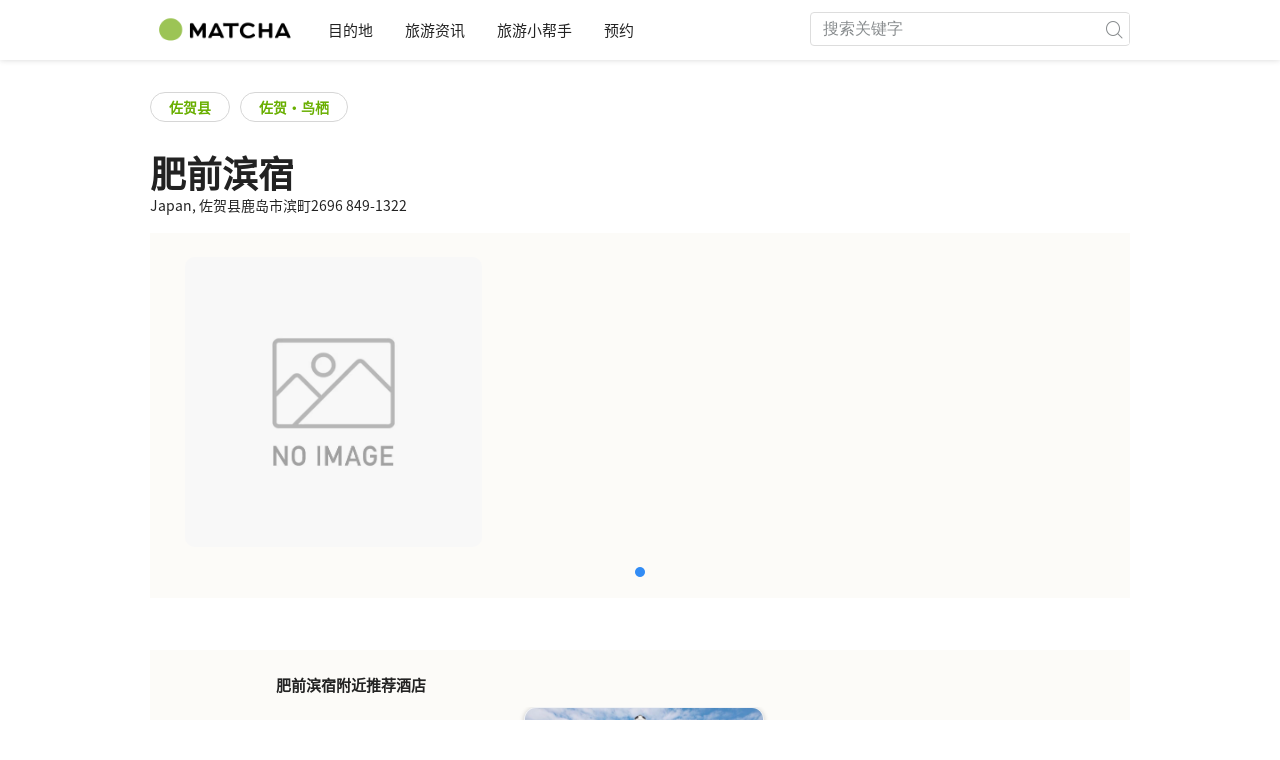

--- FILE ---
content_type: text/html; charset=UTF-8
request_url: https://matcha-jp.com/cn/place-master/8099
body_size: 10702
content:
<!DOCTYPE html>
<html  lang="zh-CN">

<head>
    <meta charset="utf-8">
            <meta name="robots" content="noindex, nofollow">
        <meta name="description" content="肥前滨宿的交通方式、营业时间、周边饭店住宿与美食资讯">
    <meta name="keywords" content="">
    <meta name="author" content="MATCHA">
    <meta name="copyright" content="MATCHA">

            <meta property="og:type" content="website" />
                    <meta property="og:description" content="肥前滨宿的交通方式、营业时间、周边饭店住宿与美食资讯">
                <meta property="og:url" content="https://matcha-jp.com/cn/place-master/8099">
                    <meta property="og:site_name" content="MATCHA - 日本观光、文化、饭店资讯旅游媒体">
                <meta property="og:image" content="https://resources.matcha-jp.com/original/2018/11/30-67134.png">
                    <meta property="og:title" content=" 肥前滨宿 - 交通方式・营业时间・周边景点｜MATCHA">
                <meta property="og:locale" content="ja_JP" />
        <meta property="og:locale:alternate" content="en_GB">
        <meta property="og:locale:alternate" content="en_US">
        <meta property="og:locale:alternate" content="ko_KR">
        <meta property="og:locale:alternate" content="zh_TW">
        <meta property="og:locale:alternate" content="th_TH">
        <meta name="twitter:card" content="summary_large_image">
        <meta name="twitter:site" content="@matcha_global">
                    <meta name="twitter:description" content="肥前滨宿的交通方式、营业时间、周边饭店住宿与美食资讯">
        
                    <meta name="twitter:image" content="https://resources.matcha-jp.com/original/2018/11/30-67134.png">
        
                    <meta name="twitter:title" content=" 肥前滨宿 - 交通方式・营业时间・周边景点｜MATCHA">
                <meta property="fb:app_id" content="1037160099705428">
        <meta property="fb:pages" content="1462015697360276">
    
    <title>
         肥前滨宿 - 交通方式・营业时间・周边景点｜MATCHA    </title>

            
                    <link rel="canonical" href="https://matcha-jp.com/cn/place-master/8099">
        
        
            
        <link
        rel="alternate"
        href="https://matcha-jp.com/jp/place-master/8099"
                    hreflang="ja"
                >
        <link
        rel="alternate"
        href="https://matcha-jp.com/en/place-master/8099"
                    hreflang="x-default"
                >
        <link
        rel="alternate"
        href="https://matcha-jp.com/tw/place-master/8099"
                    hreflang="zh-TW"
                >
        <link
        rel="alternate"
        href="https://matcha-jp.com/th/place-master/8099"
                    hreflang="th"
                >
        <link
        rel="alternate"
        href="https://matcha-jp.com/ko/place-master/8099"
                    hreflang="ko"
                >
        <link
        rel="alternate"
        href="https://matcha-jp.com/cn/place-master/8099"
                    hreflang="zh-CN"
                >
        <link
        rel="alternate"
        href="https://matcha-jp.com/id/place-master/8099"
                    hreflang="id"
                >
        <link
        rel="alternate"
        href="https://matcha-jp.com/vn/place-master/8099"
                    hreflang="vi"
                >
        <link
        rel="alternate"
        href="https://matcha-jp.com/es/place-master/8099"
                    hreflang="es"
                >
    
    <meta name="viewport" content="width=device-width, initial-scale=1,user-scalable=no">
    <meta http-equiv="X-UA-Compatible" content="IE=edge">
    <meta name="format-detection" content="telephone=no">
            <meta name="msvalidate.01" content="7A1F5225E0397B9C5A8BB91B2C52FE97">
        <meta name="csrf-token" content="ntoi9Fk9TvJ8C7oMry8BeD6g9hbtugehKrS6dT5r">

    <link rel="shortcut icon" href="/images/favicon.ico">
    <link rel="apple-touch-icon-precomposed" sizes="192x192" href="https://matcha-jp.com/images/common/touch-icon/touch-icon_192.webp">
    <link rel="apple-touch-icon-precomposed" sizes="144x144" href="https://matcha-jp.com/images/common/touch-icon/touch-icon_144.webp">
    <link rel="apple-touch-icon-precomposed" sizes="114x114" href="https://matcha-jp.com/images/common/touch-icon/touch-icon_114.webp">
    <link rel="apple-touch-icon-precomposed" sizes="72x72" href="https://matcha-jp.com/images/common/touch-icon/touch-icon_72.webp">
    <link rel="apple-touch-icon-precomposed" href="https://matcha-jp.com/images/common/touch-icon/touch-icon_57.webp">

                            <link rel="stylesheet" href="/styles/layouts/default.css?id=1329cc735a188389ef8a">
        <link href="https://fonts.googleapis.com/icon?family=Material+Icons" rel="stylesheet">
        <link rel="stylesheet" href="/styles/layouts/lite-yt-embed.css?id=4c1c60b95b15519c5024">
    
    <link rel="preload" href="https://cdnjs.cloudflare.com/ajax/libs/magnific-popup.js/1.1.0/magnific-popup.min.css" as="style" onload="this.onload=null;this.rel='stylesheet'">
    <link rel="preload" href="https://cdnjs.cloudflare.com/ajax/libs/slick-carousel/1.9.0/slick.css" as="style" onload="this.onload=null;this.rel='stylesheet'">
    <link rel="preload" href="https://cdnjs.cloudflare.com/ajax/libs/slick-carousel/1.9.0/slick-theme.css" as="style" onload="this.onload=null;this.rel='stylesheet'">
    <link rel="preload" href="https://mreq.github.io/slick-lightbox/dist/slick-lightbox.css" as="style" onload="this.onload=null;this.rel='stylesheet'">
    <link rel="stylesheet" href="/styles/pages/place/single-place.css?id=8a1a1d2b08c6dbbee3ba" as="style" onload="this.onload=null;this.rel='stylesheet'">

            <script>
            (function () {
                dataLayer = [{ isPR: false }];
            })()
        </script>
            <script>
        dataLayer.push({
                            "region" : "佐賀県",
                            "sub_region" : "佐賀・鳥栖",
                    });
    </script>
            <script>
            (function(w,d,s,l,i){w[l]=w[l]||[];w[l].push({'gtm.start':
            new Date().getTime(),event:'gtm.js'});var f=d.getElementsByTagName(s)[0],
            j=d.createElement(s),dl=l!='dataLayer'?'&l='+l:'';j.async=true;j.src=
            'https://www.googletagmanager.com/gtm.js?id='+i+dl;f.parentNode.insertBefore(j,f);
            })(window,document,'script','dataLayer','GTM-5Z4HTG');
        </script>
    
                        <script type="text/javascript" src="/scripts/manifest.js?id=1ee8e387e75b558b5a59" defer></script>
        <script type="text/javascript" src="/scripts/vendor.js?id=21f28875fe05faeb356b" defer></script>
                <script type="text/javascript" src="/scripts/matcha.js?id=633f3002b01226cebaa7" defer></script>
    <script type="text/javascript" src="/scripts/layouts/default.js?id=af5cd32c1ab1b6bc8319" defer></script>
    <script type="text/javascript" src="/scripts/layouts/lite-yt-embed.js" defer></script>
    <script type="text/javascript" src="/scripts/jquery-3.7.1.js?id=a2e04c46c560239f6163" defer></script>
    <script src="https://unpkg.com/flickity@2/dist/flickity.pkgd.min.js"></script>
    <script type="text/javascript">
        let currentWindowWidth = window.innerWidth;
        let selectedIndexs = [];
        const isPlaceDetail = true;

        function initializeFlickity() {
            const dataCarouselIds = document.querySelectorAll('[data-carousel-id]');
            const recommendHotelInSpotEl = document.querySelector('.recommend-hotel-in-spot');
            const flickityInstances = [];
            const flickityOptions = {
                initialIndex: 0,
                pageDots: false,
                contain: true,
                draggable: true,
                wrapAround: false,
                percentPosition: false,
            };
            
            selectedIndexs = Array(dataCarouselIds?.length || 0).fill(0);

            if (!dataCarouselIds.length || (isPlaceDetail && !recommendHotelInSpotEl)) return;

            dataCarouselIds.forEach((dataCarouselId, cIndex) => {
                const carouselEl = dataCarouselId.querySelector('.slide-hotel-pc');
                const cardRatings = carouselEl.querySelectorAll('.hotel-card_rating-box');
                const boxReviews = carouselEl.querySelectorAll('.hotel-card_rating-box-review');
                const costBoxes = carouselEl.querySelectorAll('.hotel-card_cost');
                const hotelCards = carouselEl.querySelectorAll('.hotel-card');
                const hotelCardsLength = hotelCards.length;
                const lastHotelCardIndex = Math.max(0, hotelCardsLength - 1);
                const prevButton = dataCarouselId.querySelector('.flickity-prev-next-button.previous');
                const nextButton = dataCarouselId.querySelector('.flickity-prev-next-button.next');

                const options = {
                    ...flickityOptions,
                    prevNextButtons: !isPlaceDetail,
                    cellAlign: isPlaceDetail || currentWindowWidth < 768 ? 'center' : 'left',
                    arrowShape: !isPlaceDetail ?
                        {
                            x0: 35,
                            x1: 60,
                            y1: 30,
                            x2: 70,
                            y2: 30,
                            x3: 45
                        } :
                        undefined,
                    groupCells: isPlaceDetail || currentWindowWidth < 768 ? 1 : 2,
                };

                const flkty = new Flickity(carouselEl, options);
                flickityInstances.push(flkty);

                const adjustCarouselItemStyles = () => {
                    carouselEl.classList.add('max-scroll-left');
                    cardRatings.forEach((item, index) => {
                        if (item.offsetHeight > 18) {
                            boxReviews[index]?.style.setProperty('margin-left', 'auto');
                            boxReviews[index]?.style.setProperty('text-align', 'right');
                            costBoxes[index]?.style.setProperty('margin-top', '-5px');
                        }
                    });
                };

                const adjustHotelCardPositions = (index) => {
                    if (currentWindowWidth >= 768 || hotelCardsLength <= 2) return;

                    const translateXs = Array.from(hotelCards).map((card) => card.style.transform);
                    if (index === lastHotelCardIndex - 1) {
                        hotelCards.forEach((card, i) => {
                            const match = translateXs[i].match(/translateX\(([-\d.]+)px\)/);
                            const currentX = match ? parseFloat(match[1]) : 0;
                            card.style.transform = `translateX(${currentX + 8}px)`;
                        });
                    } else {
                        hotelCards.forEach((card, i) => {
                            const match = translateXs[i].match(/translateX\(([-\d.]+)px\)/);
                            const currentX = match ? parseFloat(match[1]) : 0;
                            card.style.transform = `translateX(${currentX - 8}px)`;
                        });
                    }
                }

                flkty.on('change', (index) => {
                    selectedIndexs[cIndex] = index;
                    adjustHotelCardPositions(index);
                    updateNavigationButtons(carouselEl, prevButton, nextButton, index, hotelCardsLength, lastHotelCardIndex);
                });

                flkty.on('dragMove', (_event, _pointer, moveVector) => {
                    if (currentWindowWidth >= 768 || moveVector.x > 0 && selectedIndexs[cIndex] === 0)
                        return;
                    carouselEl.classList.add('no-padding');
                });

                flkty.on('dragEnd', () => {
                    if (currentWindowWidth >= 768) return;
                    if (selectedIndexs[cIndex] === 1) return;
                    carouselEl.classList.remove('no-padding');
                });

                adjustCarouselItemStyles();
                updateNavigationButtons(carouselEl, prevButton, nextButton, selectedIndexs[cIndex], hotelCardsLength, lastHotelCardIndex);
            });

            return flickityInstances;
        }


        function updateNavigationButtons(carouselEl, prevButton, nextButton, index, hotelCardsLength,
            lastHotelCardIndex) {
            const isMobileView = currentWindowWidth < 768;

            if (isMobileView) {
                if (index === lastHotelCardIndex) {
                    carouselEl.classList.add('max-scroll-right');
                    carouselEl.classList.remove('max-scroll-left');
                } else if (hotelCardsLength > 2 && index >= lastHotelCardIndex - 1) {
                    carouselEl.classList.remove('max-scroll-right');
                    carouselEl.classList.remove('max-scroll-left');
                } else {
                    carouselEl.classList.remove('max-scroll-right');
                    carouselEl.classList.add('max-scroll-left');
                }
            } else {
                if (hotelCardsLength > 2 && index >= lastHotelCardIndex - 1) {
                    nextButton?.setAttribute('disabled', true);
                    prevButton?.removeAttribute('disabled');
                    carouselEl.classList.remove('no-padding');

                    if (isPlaceDetail) {
                        carouselEl.classList.add('max-scroll-left');
                        return
                    }

                    carouselEl.classList.remove('max-scroll-left');
                    carouselEl.classList.add('max-scroll-right');
                } else {
                    if (hotelCardsLength <= 2) {
                        nextButton?.setAttribute('disabled', true);
                        prevButton?.setAttribute('disabled', true);
                    } else {
                        nextButton?.removeAttribute('disabled');
                        prevButton?.setAttribute('disabled', true);
                        carouselEl.classList.replace('max-scroll-right', 'max-scroll-left');
                    }
                }
            }
        };

        function handleResize(flickityInstances) {
            const newWindowWidth = window.innerWidth;
            if (newWindowWidth === currentWindowWidth) return;
            currentWindowWidth = newWindowWidth;

            flickityInstances.forEach((flkty, cIndex) => {
                const carouselEl = flkty.element;
                const dataCarouselId = carouselEl.closest('[data-carousel-id]');
                const prevButton = dataCarouselId.querySelector('.flickity-prev-next-button.previous');
                const nextButton = dataCarouselId.querySelector('.flickity-prev-next-button.next');
                const hotelCards = carouselEl.querySelectorAll('.hotel-card');
                const hotelCardsLength = hotelCards.length;
                const lastHotelCardIndex = Math.max(0, hotelCardsLength - 1);

                flkty.options.cellAlign = isPlaceDetail || currentWindowWidth < 768 ? 'center' : 'left';
                flkty.options.groupCells = isPlaceDetail || currentWindowWidth < 768 ? 1 : 2;
                flkty.reposition();

                updateNavigationButtons(carouselEl, prevButton, nextButton, selectedIndexs[cIndex], hotelCardsLength, lastHotelCardIndex);
            });
        }


        document.addEventListener('DOMContentLoaded', () => {
            const flickityInstances = initializeFlickity();

            window.addEventListener('resize', () => {
                handleResize(flickityInstances);
            });
        });
    </script>
    <script>
        let i18n = {"messages":{"user":{"title":{"index":"\u7528\u6237","login":"\u767b\u5f55","signUp":"\u6ce8\u518c","logout":"\u9000\u51fa","mypage":"\u6211\u7684\u4e3b\u9875","register":"\u5236\u4f5c\u8d26\u6237","change_setting":"\u4fee\u6539\u767b\u5f55\u4fe1\u606f"},"label":{"index":"\u7528\u6237","sign_up":"\u5236\u4f5c\u8d26\u6237","login":"\u767b\u5f55","logout":"\u9000\u51fa","mypage":"\u6211\u7684\u4e3b\u9875","unknown_error":"\u53d1\u751f\u4e0d\u660e\u9519\u8bef"},"text":{"use_place_favorite":"\u4f7f\u7528\u6536\u85cf\u529f\u80fd","signup_to_use_place_favorite":"\u6ce8\u518c\u6216\u767b\u9646\u540e\u53ef\u4ee5\u4f7f\u7528\u6536\u85cf\u666f\u70b9\u529f\u80fd","use_article_favorite":"\u4f7f\u7528\u6536\u85cf\u529f\u80fd","signup_to_use_article_favorite":"\u6536\u85cf\u6587\u7ae0\u524d\u8bf7\u5148\u6ce8\u518c\u767b\u5f55","login_required":"\u8bf7\u767b\u5f55","login_to_continue":"\u8bf7\u5148\u6ce8\u518c\u6216\u662f\u767b\u5f55\u60a8\u7684\u8d26\u53f7","required_field":"\u8fd9\u662f\u5fc5\u586b\u9009\u9879","invalid_entry":"\u8f93\u5165\u683c\u5f0f\u9519\u8bef"}}}};
    </script>
    <script src="/scripts/pages/place/single-place.js?id=d6bd7fea33e26bdd844a" defer></script>
    
    <script id="autoreserve-sdk" src="https://sdk.autoreserve.com/autoreserve.min.js?medium_slug=brHLncDFkeVp" charset="utf-8" defer></script>
    <script src="https://cdnjs.cloudflare.com/ajax/libs/magnific-popup.js/1.1.0/jquery.magnific-popup.min.js" charset="utf-8" defer></script>
    <script src="https://cdnjs.cloudflare.com/ajax/libs/slick-carousel/1.8.1/slick.min.js" charset="utf-8" defer></script>
    <script src="https://mreq.github.io/slick-lightbox/dist/slick-lightbox.js" charset="utf-8" defer></script>
    <script src="/scripts/pages/place/popup-place.js?id=a1d78554cac931a047b0" defer></script>


        
    
</head>

<body id="" class="cn ">
    <noscript>
        
        
        
                    <img loading="lazy" decoding="async" height="1" width="1" style="display:none" src="//www.facebook.com/tr?id=1225653250857108&ev=PageView&noscript=1" />
            </noscript>
    
    
        <div class="loading" id="loading" style="display: none;">Loading...</div>
    <div class="article_Top_PMP"></div>

            <div class="c-header-jack">
    <a class="c-header-jack__link"
        href="https://matcha-jp.com/cn/26114"
        style="background-image: url(https://resources.matcha-jp.com/resize/720x2000/2025/10/31-248597.webp);"
    >
        <div class="c-header-jack__title-box">
            <p class="c-header-jack__title">在「永旺梦乐城」，旅行用餐也能大满足！当地美食与人气餐厅一网打尽</p>
        </div>
    </a>
</div>    
    <div id="informationHeader">
    </div>



    <header id="stickyRoot" class="l-nav">
    <div class="container">
        <div class="header_logo">
            <a href="https://matcha-jp.com/cn">
                <img decoding="async" src="https://matcha-jp.com/images/common/logo.webp" width="360" height="96" alt="MATCHA">
            </a>
        </div>

        <hamburger-menu>
<template slot-scope="hamburgerMenu">
    <div>
        <div
            class="hamburger-menu__trigger icon-menu"
            v-on:click="hamburgerMenu.open"
        ></div>
        <transition name="hamburger-menu">
            <div
                v-show="hamburgerMenu.isOpen"
                id="menu"
                class="hamburger-menu__container"
            >
                <div class="hamburger-menu__close-button">
                    <span
                        v-on:click="hamburgerMenu.close"
                        class="c-cross-button icon-cancel"
                    ></span>
                </div>
                <div class="hamburger-menu__list-container">
                    <div class="hamburger-menu__list-main dfs">
                                                     

                                                                <collapsible-menu>
<template slot-scope="collapsibleMenu">
    <ul class="c-collapsible-menu">
        <li>
            <div
                v-bind:class="{ 'arrow-down': collapsibleMenu.isOpen }"
                                    class="c-collapsible-menu__title arrow"
                                                    v-on:click="collapsibleMenu.collapseMenu"
                            >
                目的地
            </div>
                            <transition name="c-collapsible-menu">
                    <div
                        v-if="collapsibleMenu.isOpen"
                        class="c-collapsible-menu__wrapper"
                    >
                        <ul class="c-collapsible-menu-item-list">
            <li class="menu-item">
            <a class="menu-item__link" href="https://matcha-jp.com/cn/list?region=113">
                东京都
            </a>
        </li>
            <li class="menu-item">
            <a class="menu-item__link" href="https://matcha-jp.com/cn/list?region=127">
                大阪府
            </a>
        </li>
            <li class="menu-item">
            <a class="menu-item__link" href="https://matcha-jp.com/cn/list?region=126">
                京都府
            </a>
        </li>
            <li class="menu-item">
            <a class="menu-item__link" href="https://matcha-jp.com/cn/list?region=101">
                北海道
            </a>
        </li>
            <li class="menu-item">
            <a class="menu-item__link" href="https://matcha-jp.com/cn/list?region=140">
                福冈县
            </a>
        </li>
            <li class="menu-item">
            <a class="menu-item__link" href="https://matcha-jp.com/cn/list?region=147">
                冲绳县
            </a>
        </li>
            <li class="menu-item">
            <a class="menu-item__link" href="https://matcha-jp.com/cn/list?region=114">
                神奈川县
            </a>
        </li>
            <li class="menu-item">
            <a class="menu-item__link" href="https://matcha-jp.com/cn/list?region=133">
                冈山县
            </a>
        </li>
                <li class="menu-item menu-item__extra">
            <a
                class="menu-item__link"
                href="https://matcha-jp.com/cn/list/region"
                
            >
                全区域
                <span class="right-arrow"></span>
            </a>
        </li>
    </ul>
                    </div>
                </transition>
                    </li>
    </ul>
</template>
</collapsible-menu>                                                                                         

                                                                <collapsible-menu>
<template slot-scope="collapsibleMenu">
    <ul class="c-collapsible-menu">
        <li>
            <div
                v-bind:class="{ 'arrow-down': collapsibleMenu.isOpen }"
                                    class="c-collapsible-menu__title arrow"
                                                    v-on:click="collapsibleMenu.collapseMenu"
                            >
                旅游资讯
            </div>
                            <transition name="c-collapsible-menu">
                    <div
                        v-if="collapsibleMenu.isOpen"
                        class="c-collapsible-menu__wrapper"
                    >
                        <ul class="c-collapsible-menu-item-list">
            <li class="menu-item">
            <a class="menu-item__link" href="https://matcha-jp.com/cn/list?category=1">
                <i class="icon-restaurant"></i>美食
            </a>
        </li>
            <li class="menu-item">
            <a class="menu-item__link" href="https://matcha-jp.com/cn/list?category=36">
                <i class="icon-bed"></i>住宿
            </a>
        </li>
            <li class="menu-item">
            <a class="menu-item__link" href="https://matcha-jp.com/cn/list?category=69">
                <i class="icon-things-to-do"></i>观光
            </a>
        </li>
            <li class="menu-item">
            <a class="menu-item__link" href="https://matcha-jp.com/cn/list?category=101">
                <i class="icon-tea"></i>文化
            </a>
        </li>
                <li class="menu-item menu-item__extra">
            <a
                class="menu-item__link"
                href="https://matcha-jp.com/cn/list/category"
                
            >
                全类别
                <span class="right-arrow"></span>
            </a>
        </li>
    </ul>
                    </div>
                </transition>
                    </li>
    </ul>
</template>
</collapsible-menu>                                                                                         

                                                                <collapsible-menu>
<template slot-scope="collapsibleMenu">
    <ul class="c-collapsible-menu">
        <li>
            <div
                v-bind:class="{ 'arrow-down': collapsibleMenu.isOpen }"
                                    class="c-collapsible-menu__title arrow"
                                                    v-on:click="collapsibleMenu.collapseMenu"
                            >
                旅游小帮手
            </div>
                            <transition name="c-collapsible-menu">
                    <div
                        v-if="collapsibleMenu.isOpen"
                        class="c-collapsible-menu__wrapper"
                    >
                        <ul class="c-collapsible-menu-item-list">
            <li class="menu-item">
            <a class="menu-item__link" href="https://matcha-jp.com/cn/list?category=53">
                <i class="icon-train"></i>交通
            </a>
        </li>
            <li class="menu-item">
            <a class="menu-item__link" href="https://matcha-jp.com/cn/list?category=82">
                <i class="icon-weather"></i>天气・四季
            </a>
        </li>
            <li class="menu-item">
            <a class="menu-item__link" href="https://matcha-jp.com/cn/list?category=83">
                <i class="icon-disaster"></i>灾害
            </a>
        </li>
            <li class="menu-item">
            <a class="menu-item__link" href="https://matcha-jp.com/cn/list?category=115">
                <i class="icon-home"></i>长期停留
            </a>
        </li>
            <li class="menu-item">
            <a class="menu-item__link" href="https://matcha-jp.com/cn/list?category=116">
                <i class="icon-wifi"></i>旅游攻略
            </a>
        </li>
        </ul>
                    </div>
                </transition>
                    </li>
    </ul>
</template>
</collapsible-menu>                                                                                         

                                                                                                          <collapsible-menu>
<template slot-scope="collapsibleMenu">
    <ul class="c-collapsible-menu">
        <li>
            <div
                v-bind:class="{ 'arrow-down': collapsibleMenu.isOpen }"
                                    class="c-collapsible-menu__title"
                                            >
                <a
                                                    class="hamburger-menu__collapsible-menu-link"
                                                    href="https://matcha-jp.com/cn/booking"
                                                >
                                                    预约
                                                </a>
            </div>
                    </li>
    </ul>
</template>
</collapsible-menu>                                                                                                                                        </div>
                </div>
                <div class="hamburger-menu__navigation-container">
                    <div class="hamburger-menu__navigation-label">
                        MATCHA
                    </div>
                    <ul class="hamburger-menu__navigation-items">
                        <li class="hamburger-menu__navigation-item">
                            <a class="hamburger-menu__navigation-item-link" href="https://company.matcha-jp.com/en/service/matcha/">
                                抹茶是？
                            </a>
                        </li>
                        <li class="hamburger-menu__navigation-item">
                            <a class="hamburger-menu__navigation-item-link" href="https://company.matcha-jp.com/en/about/">
                                公司简介
                            </a>
                        </li>
                        <li class="hamburger-menu__navigation-item">
                            <a class="hamburger-menu__navigation-item-link" href="https://company.matcha-jp.com/recruit/">
                                正在招聘
                            </a>
                        </li>
                        <li class="hamburger-menu__navigation-item">
                            <a class="hamburger-menu__navigation-item-link" href="https://company.matcha-jp.com/en/info/">
                                联系抹茶
                            </a>
                        </li>
                    </ul>
                </div>
            </div>
        </transition>
        <transition name="fade">
            <div
                v-if="hamburgerMenu.isOpen"
                v-on:click="hamburgerMenu.close"
                class="hamburger-menu__mask"
            ></div>
        </transition>
    </div>
</template>
</hamburger-menu>

        <div id="menu" class="header_menu">
            <div class="menuHeader">
            </div>
            <div class="menuGroup mainMenu">
                <ul id="dropdownMenu" class="dropdownMenu">
                    
                                             

                                                        <li class="c-dropdown-menu">
    <div class="c-dropdown-menu__title arrow">
        目的地
    </div>
            <div class="c-dropdown-menu__wrapper">
            <ul class="c-meta-list c-meta-list--vertical">
            <li class="meta-item meta-item--icon-black">
            <a class="meta-item__link" href="https://matcha-jp.com/cn/list?region=113">
                东京都
            </a>
        </li>
            <li class="meta-item meta-item--icon-black">
            <a class="meta-item__link" href="https://matcha-jp.com/cn/list?region=127">
                大阪府
            </a>
        </li>
            <li class="meta-item meta-item--icon-black">
            <a class="meta-item__link" href="https://matcha-jp.com/cn/list?region=126">
                京都府
            </a>
        </li>
            <li class="meta-item meta-item--icon-black">
            <a class="meta-item__link" href="https://matcha-jp.com/cn/list?region=101">
                北海道
            </a>
        </li>
            <li class="meta-item meta-item--icon-black">
            <a class="meta-item__link" href="https://matcha-jp.com/cn/list?region=140">
                福冈县
            </a>
        </li>
            <li class="meta-item meta-item--icon-black">
            <a class="meta-item__link" href="https://matcha-jp.com/cn/list?region=147">
                冲绳县
            </a>
        </li>
            <li class="meta-item meta-item--icon-black">
            <a class="meta-item__link" href="https://matcha-jp.com/cn/list?region=114">
                神奈川县
            </a>
        </li>
            <li class="meta-item meta-item--icon-black">
            <a class="meta-item__link" href="https://matcha-jp.com/cn/list?region=133">
                冈山县
            </a>
        </li>
                <li class="meta-item">
            <a
                class="meta-item__link meta-item__link-extra"
                href="https://matcha-jp.com/cn/list/region"
                
            >
                全区域
                <span></span>
            </a>
        </li>
    </ul>        </div>
    </li>                                                                             

                                                        <li class="c-dropdown-menu">
    <div class="c-dropdown-menu__title arrow">
        旅游资讯
    </div>
            <div class="c-dropdown-menu__wrapper">
            <ul class="c-meta-list c-meta-list--vertical">
            <li class="meta-item meta-item--icon-black">
            <a class="meta-item__link" href="https://matcha-jp.com/cn/list?category=1">
                <i class="icon-restaurant"></i>美食
            </a>
        </li>
            <li class="meta-item meta-item--icon-black">
            <a class="meta-item__link" href="https://matcha-jp.com/cn/list?category=36">
                <i class="icon-bed"></i>住宿
            </a>
        </li>
            <li class="meta-item meta-item--icon-black">
            <a class="meta-item__link" href="https://matcha-jp.com/cn/list?category=69">
                <i class="icon-things-to-do"></i>观光
            </a>
        </li>
            <li class="meta-item meta-item--icon-black">
            <a class="meta-item__link" href="https://matcha-jp.com/cn/list?category=101">
                <i class="icon-tea"></i>文化
            </a>
        </li>
                <li class="meta-item">
            <a
                class="meta-item__link meta-item__link-extra"
                href="https://matcha-jp.com/cn/list/category"
                
            >
                全类别
                <span></span>
            </a>
        </li>
    </ul>        </div>
    </li>                                                                             

                                                        <li class="c-dropdown-menu">
    <div class="c-dropdown-menu__title arrow">
        旅游小帮手
    </div>
            <div class="c-dropdown-menu__wrapper">
            <ul class="c-meta-list c-meta-list--vertical">
            <li class="meta-item meta-item--icon-black">
            <a class="meta-item__link" href="https://matcha-jp.com/cn/list?category=53">
                <i class="icon-train"></i>交通
            </a>
        </li>
            <li class="meta-item meta-item--icon-black">
            <a class="meta-item__link" href="https://matcha-jp.com/cn/list?category=82">
                <i class="icon-weather"></i>天气・四季
            </a>
        </li>
            <li class="meta-item meta-item--icon-black">
            <a class="meta-item__link" href="https://matcha-jp.com/cn/list?category=83">
                <i class="icon-disaster"></i>灾害
            </a>
        </li>
            <li class="meta-item meta-item--icon-black">
            <a class="meta-item__link" href="https://matcha-jp.com/cn/list?category=115">
                <i class="icon-home"></i>长期停留
            </a>
        </li>
            <li class="meta-item meta-item--icon-black">
            <a class="meta-item__link" href="https://matcha-jp.com/cn/list?category=116">
                <i class="icon-wifi"></i>旅游攻略
            </a>
        </li>
        </ul>        </div>
    </li>                                                                             

                                                                                            <li class="c-dropdown-menu">
                                        <div class="c-dropdown-menu__title arrow">
                                            <a href="https://matcha-jp.com/cn/booking">预约</a>
                                        </div>
                                    </li>
                                                                                                                    </ul>
            </div>

            <div class="menuGroup company">
                <div class="menuGroupLabel">MATCHA</div>
                <ul>
                    <li>
                        <a href="https://company.matcha-jp.com/en/service/matcha/">抹茶是？</a>
                    </li>
                    <li>
                        <a href="https://company.matcha-jp.com/en/about/">公司简介</a>
                    </li>
                    <li>
                        <a href="https://company.matcha-jp.com/recruit/">正在招聘</a>
                    </li>
                    <li>
                        <a href="https://company.matcha-jp.com/en/info/">联系抹茶</a>
                    </li>
                </ul>
            </div>
        </div>
        <form action="https://matcha-jp.com/cn/search" method="get" class="header_search icon-search">
            <input type="search" name="keyword" placeholder="搜索关键字">
            <span class="underline"></span>
            <button class="icon-search" type="submit" aria-label="icon-search"></button>
        </form>
    </div>
</header>

            <div class="slider-nav">
    <ul class="slider-nav__list">
                    <li class="slider-nav__item">
                <a href="https://matcha-jp.com/cn/list?category=69"
                    class="slider-nav__link">
                    <span class="icon-things-to-do"></span>观光
                </a>
            </li>
                    <li class="slider-nav__item">
                <a href="https://matcha-jp.com/cn/list?category=1"
                    class="slider-nav__link">
                    <span class="icon-restaurant"></span>美食
                </a>
            </li>
                    <li class="slider-nav__item">
                <a href="https://matcha-jp.com/cn/coupon"
                    class="slider-nav__link">
                    <span class="icon-coupon new"></span>优惠券
                </a>
            </li>
                    <li class="slider-nav__item">
                <a href="https://matcha-jp.com/cn/special_back"
                    class="slider-nav__link">
                    <span class="icon-matchan-icon"></span>MATCHA 特集
                </a>
            </li>
            </ul>
</div>    
        <div id="app"  class="l-content container">
        <div id="singlePlace" class="single-place jp">
    <section class="place-wrapper">
        <div class="tag">
                        <div class="tag__button">
                <a href="https://matcha-jp.com/cn/list?region=141" class="c-rectangle-button--s c-rectangle-button--white tag__link">
                    佐贺县
                </a>
            </div>
                                    <div class="tag__button tag__region_detail">
                <a href="https://matcha-jp.com/cn/list?region=376" class="c-rectangle-button--s c-rectangle-button--white tag__link">
                    佐贺・鸟栖
                </a>
            </div>
                                </div>
        <div class="header">
            <div class="title-wrapper">
                <h1 class="place-name">
                    肥前滨宿
                </h1>
                <div class="address">
                    <span>
                        Japan,
                                                    佐贺县鹿岛市滨町2696 849-1322
                                            </span>
                </div>
            </div>
        </div>
        <div class="hero">
            <div class="hero-content">
                <div class="hero-carousel no-slider" aria-label="0" v-if="cellColum === 1">
                <flickity
    class="c-carousel c-carousel--blue"
            v-bind:options="{&quot;wrapAround&quot;:true,&quot;autoPlay&quot;:false,&quot;percentPosition&quot;:true,&quot;groupCells&quot;:true,&quot;prevNextButtons&quot;:true,&quot;pageDots&quot;:true,&quot;imagesLoaded&quot;:true}"
                    v-bind:align-image-height="true"
        >

            <template slot-scope="flickity">
        <div class="carousel-item" v-bind:style="flickity.styling">
            <div class="carousel-item__thumbnail-wrapper">
                                <img
                        fetchpriority="high"
                        class="carousel-item__thumbnail"
                        src="https://matcha-jp.com/images/common/thumbs-noimage@2x.webp"
                        alt=""
                        v-on:load="flickity.onLoadIamge"
                        v-on:error="flickity.onLoadError"
                >
            </div>
        </div>
        </template>
    </flickity>
            </div>
                <div class="hero-carousel hero-carousel-pc no-slider" aria-label="0" v-else>
                    <flickity
    class="c-carousel c-carousel--blue"
            v-bind:options="{&quot;wrapAround&quot;:true,&quot;autoPlay&quot;:false,&quot;percentPosition&quot;:true,&quot;groupCells&quot;:3,&quot;prevNextButtons&quot;:true,&quot;pageDots&quot;:true,&quot;imagesLoaded&quot;:true}"
                    v-bind:align-image-height="true"
        >

            <template slot-scope="flickity">
        <div class="carousel-item" v-bind:style="flickity.styling">
            <div class="carousel-item__thumbnail-wrapper">
                                <img
                        fetchpriority="high"
                        class="carousel-item__thumbnail"
                        src="https://matcha-jp.com/images/common/thumbs-noimage@2x.webp"
                        alt=""
                        v-on:load="flickity.onLoadIamge"
                        v-on:error="flickity.onLoadError"
                >
            </div>
        </div>
        </template>
    </flickity>
                </div>
            </div>
            <p class="description-spot"></p>
        </div>

                    <div
    class="recommend-hotel  recommend-hotel-in-spot "
>
    <div class="recommend-hotel-heading">
        <h4 class="recommend-hotel-heading__title  title_in_spot ">
            肥前滨宿附近推荐酒店
        </h4>
    </div>
    <div class="hotel-carousel_wrapper" data-carousel-id="V72jJj">
        <div class="full-width">
            <div id="V72jJj" class="home-section-carousel--square slide-hotel-pc ">
                                    <div class="cell hotel-card">
                        <a class="link lazyload hotel-card__link" href="https://hk.trip.com/hotels/kashima-2-hotel-detail-126991227/akanesasu-hizen-hamashuku/?allianceid=5286954&amp;sid=119030024" target="_blank"
                        >
                            <div class="hotel-card_pic">
                                <img class="m-lazyImg__img"
                                    src="http://dimg04.c-ctrip.com/images//0224w12000j2agik5C0FB_Z_1080_808_R5_D.jpg"
                                    alt="Akanesasu Hizen Hamashuku"
                                >
                            </div>
                            <div class="hotel-card_content">
                                <h4 class="hotel-card_title">
                                    Akanesasu Hizen Hamashuku
                                </h4>
                                <div class="hotel-card_location">
                                                                            佐賀縣 > 鹿島市
                                                                    </div>
                                <div class="hotel-card_grade">
                                    <div class="star-rating">
                                                                                    <span class="star">
                                                                                                                                        <img
                                                    src="https://matcha-jp.com/images/common/filled-star.png"
                                                    alt="star"
                                                    class="star-image"
                                                >
                                                                            </span>
                                                                                <span class="star">
                                                                                                                                        <img
                                                    src="https://matcha-jp.com/images/common/filled-star.png"
                                                    alt="star"
                                                    class="star-image"
                                                >
                                                                            </span>
                                                                                <span class="star">
                                                                                                                                        <img
                                                    src="https://matcha-jp.com/images/common/filled-star.png"
                                                    alt="star"
                                                    class="star-image"
                                                >
                                                                            </span>
                                                                                <span class="star">
                                                                                                                        </span>
                                                                                <span class="star">
                                                                                                                        </span>
                                                                            </div>
                                </div>
                                <div
                                    ref="ratingCardBoxRef"
                                    class="hotel-card_rating-box"
                                >
                                    <div class="hotel-card_rating-box-score">
                                        <div class="hotel-card_rating-box-score--num">
                                            <b class="rating">
                                                4.7
                                            </b>
                                            <b class="total">
                                                /5
                                            </b>
                                        </div>
                                        <div class="hotel-card_rating-box-score--text">
                                            优秀
                                        </div>
                                    </div>
                                                                    </div>
                                <div class="hotel-card_cost">
                                    <div class="price">
                                        <span>¥</span>2,163～
                                    </div>
                                </div>
                            </div>
                        </a>
                    </div>
                            </div>
        </div>









    </div>
</div>

                        
        <div class="content">
            <div class="content__left">
                <div class="map-wrapper">
                                        <div class="map">
                        <gmap-map
                            v-bind:center="{
                                lat: 33.0925089,
                                lng: 130.1152509
                            }"
                            v-bind:zoom="gmap.map.zoom"
                            style="width: 100%; height: 100%"
                        >
                        <gmap-marker
                            :position="{
                                lat: 33.0925089,
                                lng: 130.1152509
                            }"
                        />

                        </gmap-map>
                    </div>
                    <span class="google-link">
                        <a href="https://www.google.com/maps/search/?api=1&amp;query=33.0925089,130.1152509">Open in Google Maps</a>
                    </span>
                                    </div>
                <div class="place-wrapper">
                    <table>
                        <tbody class="place-body">
                                                     <tr class="place-detail-row--weekday">
                                 <th>
                                    <span>
                                        营业时间
                                    </span>
                                 </th>
                                 <td>
                                                                          <ul>
                                                                                      <li>星期一:&nbsp;
                                                 10:00～17:00
                                             </li>
                                                                                      <li>星期二:&nbsp;
                                                 Close
                                             </li>
                                                                                      <li>星期三:&nbsp;
                                                 10:00～17:00
                                             </li>
                                                                                      <li>星期四:&nbsp;
                                                 10:00～17:00
                                             </li>
                                                                                      <li>星期五:&nbsp;
                                                 10:00～17:00
                                             </li>
                                                                                      <li>星期六:&nbsp;
                                                 10:00～17:00
                                             </li>
                                                                                      <li>星期日:&nbsp;
                                                 10:00～17:00
                                             </li>
                                                                              </ul>
                                                                                                           </td>
                             </tr>
                        
                                                              <tr class="place-detail-row--phone-number">
    <th>
        <span class="table-header">
            电话号码
        </span>
    </th>
            <td>
            <a href="tel:0954-69-8004">0954-69-8004</a>
        </td>
    </tr>
                                                          
                                                              <tr class="place-detail-row--website">
    <th>
        <span class="table-header">
            官网
        </span>
    </th>
            <td>
            <a href="https://www.city.saga-kashima.lg.jp/main/324.html" target="_blank">https://www.city.saga-kashima.lg.jp/main/324.html</a>
        </td>
    </tr>
                                                          
                                                         
                                                        
                            
                             
                             
                             
                             
                             
                             
                             <tr class="place-detail-row--last_update">
    
            <td colspan="2">
            <div class='detail'>
                <span class="last_update_title">Last Update ：</span>
                2022.04.22 &nbsp;
                                    MATCHA
                            </div>
        </td>
    </tr>

                             
                             
                                                    </tbody>
                    </table>
                </div>
                                                    <div class="translate_text_notify">
                        <p> 本页中的部分内容是由自动翻译生成，请见谅。</p>
                    </div>
                            </div>
            <div class="content__right">
                 <div class="nearby-spots-selector">
    <aside>
        <div class="nearby-spots-header">
            <h2>周边景点</h2>
        </div>
    </aside>
    <div class="selected-spot">
        <ul class="selected-spot__list">
                                            <li class="selected-spot__item">
                    <a href="7731" class="selected-spot__link">
                        <div class="photo-wrapper">
                            <div>
                                <img class="place-thumbnail" src="https://place.matcha-jp.com/resize/200x2000/2022/11/07-10-13-57-caa9cf107a016a3bc7c941cad531cd1d.webp" alt="观光酒造肥前屋">
                            </div>
                        </div>
                        <div class="embeded-title">
                            <h4 class="spot-title">
                                观光酒造肥前屋
                            </h4>
                        </div>
                    </a>
                </li>
                                <li class="selected-spot__item">
                    <a href="7730" class="selected-spot__link">
                        <div class="photo-wrapper">
                            <div>
                                <img class="place-thumbnail" src="https://place.matcha-jp.com/resize/200x2000/2022/11/07-10-12-51-744b154fa92279c95995195eee3f91ca.webp" alt="哈马酒吧">
                            </div>
                        </div>
                        <div class="embeded-title">
                            <h4 class="spot-title">
                                哈马酒吧
                            </h4>
                        </div>
                    </a>
                </li>
                                <li class="selected-spot__item">
                    <a href="7732" class="selected-spot__link">
                        <div class="photo-wrapper">
                            <div>
                                <img class="place-thumbnail" src="https://place.matcha-jp.com/resize/200x2000/2022/11/07-10-14-33-3f1a86d3e411697223839504f2234e9d.webp" alt="雪姬酒造株式会社">
                            </div>
                        </div>
                        <div class="embeded-title">
                            <h4 class="spot-title">
                                雪姬酒造株式会社
                            </h4>
                        </div>
                    </a>
                </li>
                                <li class="selected-spot__item">
                    <a href="8026" class="selected-spot__link">
                        <div class="photo-wrapper">
                            <div>
                                <img class="place-thumbnail" src="https://matcha-jp.com/images/common/thumbs-noimage.jpg" alt="">
                            </div>
                        </div>
                        <div class="embeded-title">
                            <h4 class="spot-title">
                                肥前美多郎秀香
                            </h4>
                        </div>
                    </a>
                </li>
                                    </ul>
    </div>
</div>
            </div>
        </div>
        
    </section>
    <div class="breadcrumbs-wrapper">
        <nav class="c-breadcrumbs">
    <ol class="c-breadcrumbs__list" itemscope itemtype="http://schema.org/BreadcrumbList">
                    <li class="c-breadcrumbs__item" itemprop="itemListElement" itemscope itemtype="http://schema.org/ListItem">
                                    <a href="https://matcha-jp.com/cn" itemprop="item">
                        <span class="c-breadcrumbs__link-text" itemprop="name">MATCHA</span>
                        <meta itemprop="position" content="1">
                    </a>
                            </li>
                    <li class="c-breadcrumbs__item" itemprop="itemListElement" itemscope itemtype="http://schema.org/ListItem">
                                    <a href="https://matcha-jp.com/cn/list?region=141" itemprop="item">
                        <span class="c-breadcrumbs__link-text" itemprop="name">佐贺县旅游攻略</span>
                        <meta itemprop="position" content="2">
                    </a>
                            </li>
                    <li class="c-breadcrumbs__item" itemprop="itemListElement" itemscope itemtype="http://schema.org/ListItem">
                                    <span class="c-breadcrumbs__title" itemprop="name">肥前滨宿</span>
                    <meta itemprop="position" content="3">
                            </li>
            </ol>
</nav>
    </div>
</div>

            </div>

    <footer id="footer" class="l-footer">
    <div class="container container-footer">
        <div class="leftContent order-0">
            <div class="footer_about footer_section">
                <h3 class="sectionTitle">
                    MATCHA - 日本观光、文化、饭店资讯旅游媒体
                </h3>
                <p class="description">
                                            「MATCHA」是专门为喜爱日本的旅客介绍日本旅游景点、饭店预约、温泉、美食、购物和最佳旅游行程等各种资讯的日本旅游媒体平台。以多达10种语言来提供观光景点、饭店、温泉、美食、购物、观光地的交通方式及最佳旅游行程。此外，也有刊登日本政府机关和企业的官方资讯，内容即时又丰富。对于想透过出国旅行、追求全新旅游体验的游客，欢迎透过MATCHA来享受精彩的日本之旅。
                                    </p>
            </div>
        </div>
        <div class="rightContent order-1">
            <div class="footer_areas">
                                                    <h3 class="sectionTitle">
                        热门目的地
                    </h3>
                    <ul class="areas">
                                                    <li class="area-item">
                                <a href="https://matcha-jp.com/cn/list?region=113">
                                    东京都
                                </a>
                            </li>
                                                    <li class="area-item">
                                <a href="https://matcha-jp.com/cn/list?region=127">
                                    大阪府
                                </a>
                            </li>
                                                    <li class="area-item">
                                <a href="https://matcha-jp.com/cn/list?region=126">
                                    京都府
                                </a>
                            </li>
                                                    <li class="area-item">
                                <a href="https://matcha-jp.com/cn/list?region=101">
                                    北海道
                                </a>
                            </li>
                                                    <li class="area-item">
                                <a href="https://matcha-jp.com/cn/list?region=140">
                                    福冈县
                                </a>
                            </li>
                                                    <li class="area-item">
                                <a href="https://matcha-jp.com/cn/list?region=147">
                                    冲绳县
                                </a>
                            </li>
                                                    <li class="area-item">
                                <a href="https://matcha-jp.com/cn/list?region=114">
                                    神奈川县
                                </a>
                            </li>
                                                    <li class="area-item">
                                <a href="https://matcha-jp.com/cn/list?region=133">
                                    冈山县
                                </a>
                            </li>
                                            </ul>
                            </div>
        </div>
        <div class="content order-3">
            <div class="list_language">
                <h3 class="sectionTitle">
                    营运服务
                </h3>
                <ul class="links">
                                            <li class="li-5-col">
                            <a href="https://matcha-jp.com/jp">
                                MATCHA (日本语)
                            </a>
                        </li>
                                            <li class="li-5-col">
                            <a href="https://matcha-jp.com/en">
                                MATCHA (英语)
                            </a>
                        </li>
                                            <li class="li-5-col">
                            <a href="https://matcha-jp.com/tw">
                                MATCHA (繁体中文)
                            </a>
                        </li>
                                            <li class="li-5-col">
                            <a href="https://matcha-jp.com/th">
                                MATCHA (泰语)
                            </a>
                        </li>
                                            <li class="li-5-col">
                            <a href="https://matcha-jp.com/ko">
                                MATCHA (韩国语)
                            </a>
                        </li>
                                            <li class="li-5-col">
                            <a href="https://matcha-jp.com/cn">
                                MATCHA (简体中文)
                            </a>
                        </li>
                                            <li class="li-5-col">
                            <a href="https://matcha-jp.com/id">
                                MATCHA (印尼语)
                            </a>
                        </li>
                                            <li class="li-5-col">
                            <a href="https://matcha-jp.com/vn">
                                MATCHA (越南语)
                            </a>
                        </li>
                                            <li class="li-5-col">
                            <a href="https://matcha-jp.com/easy">
                                MATCHA (简单日语)
                            </a>
                        </li>
                                            <li class="li-5-col">
                            <a href="https://matcha-jp.com/es">
                                MATCHA (西班牙语)
                            </a>
                        </li>
                                    </ul>
            </div>
        </div>
                    <div class="content order-4">
                <div class="footer_partner_media footer_section">
                    <h3 class="sectionTitle">合作媒体</h3>
                                                                <ul class="links">
                                                            <li>
                                    <a target="_blank" href="https://www.okayama-japan.jp/cn/">冈山县官方旅游网站</a>
                                </li>
                                                            <li>
                                    <a target="_blank" href="https://www.japanrootsguide.com/cn/">Roots of Japan</a>
                                </li>
                                                            <li>
                                    <a target="_blank" href="https://naruto-tourism.jp/cn/">鸣门市官方旅游网站</a>
                                </li>
                                                            <li>
                                    <a target="_blank" href="https://hakko-umami.com/cn/">HAKKO - 探索日本的发酵食品文化</a>
                                </li>
                                                    </ul>
                                    </div>
            </div>
                <div class="leftContent order-5">
            <div class="footer_company footer_section">
                <h3 class="sectionTitle">
                    公司简介
                </h3>
                <ul class="links">
                    <li>
                        <a target="_blank"
                        href="https://company.matcha-jp.com/en/service/matcha/">
                            <span class="name">抹茶是？</span>
                        </a>
                    </li>
                    <li>
                        <a target="_blank"
                        href="https://company.matcha-jp.com/en/about/"
                            rel="noopener noreferrer"
                        >
                            <span class="name">公司简介</span>
                        </a>
                    </li>
                    <li>
                        <a target="_blank"
                        href="https://company.matcha-jp.com/recruit/">
                            <span class="name">正在招聘</span>
                        </a>
                    </li>
                    <li>
                        <a target="_blank"
                        href="https://company.matcha-jp.com/en/info/">
                            <span class="name">联系抹茶</span></a>
                    </li>
                    <li>
                        <a
                        href="https://matcha-jp.com/cn/privacy-policy">
                            <span class="name">Privacy Policy</span></a>
                    </li>
                    <li><span data-id="cookie_consent_cookie_btn"></span></li>
                    <li>
                        <a
                        href="https://company.matcha-jp.com/en/cookie-policy/">
                            <span class="name">Cookie Policy</span>
                        </a>
                    </li>
                    <li>
                        <a
                        href="https://matcha-jp.com/cn/terms-of-service">
                            <span class="name">Terms of Service</span>
                        </a>
                    </li>
                </ul>
            </div>
        </div>
        <div class="rightContent order-2">
            <div class="footer_sns footer_section">
                <h3 class="sectionTitle">
                    Official Accounts
                </h3>
                <div class="accounts">
                    <a href="https://www.facebook.com/mcha.jp/" aria-label="link external facebook"><i class="icon-facebook_circle"></i></a>
                    <a href="https://twitter.com/MATCHA_global" aria-label="link external twitter"><i class="icon-twitter"></i></a>
                    <a href="https://jp.pinterest.com/MATCHAglobal/" aria-label="link external pinterest"><i class="icon-pinterest"></i></a>
                                        <a href="https://www.youtube.com/channel/UCSxODPNwAJXKuSyGlg72kQw" aria-label="link external youtube"><i class="icon-youtube"></i></a>
                    <a href="https://matcha-jp.com/cn/feed" aria-label="link external feed"><i class="fi flaticon-rss-symbol"></i></a>
                </div>
            </div>
        </div>
        
        
        <p class="footer_copyright content order-6">
            Copyright © MATCHA, Inc.
        </p>
    </div>
</footer>
<div id="footer_notify_card"></div>                <script type="application/ld+json">
    {"@context":"http://schema.org","@type":"LocalBusiness","name":"肥前滨宿","url":"https://matcha-jp.com/cn/place-master/8099","address":{"@type":"PostalAddress","streetAddress":"佐贺县鹿岛市滨町2696","addressRegion":"佐贺县","addressCountry":"JP","postalCode":"849-1322"},"telephone":"0954-69-8004","geo":{"@type":"GeoCoordinates","latitude":33.0925089,"longitude":130.1152509},"dateCreated":"2022-04-22T06:49:45+0900","dateModified":"2022-04-22T06:49:45+0900"}
</script>
        
</body>

</html>
